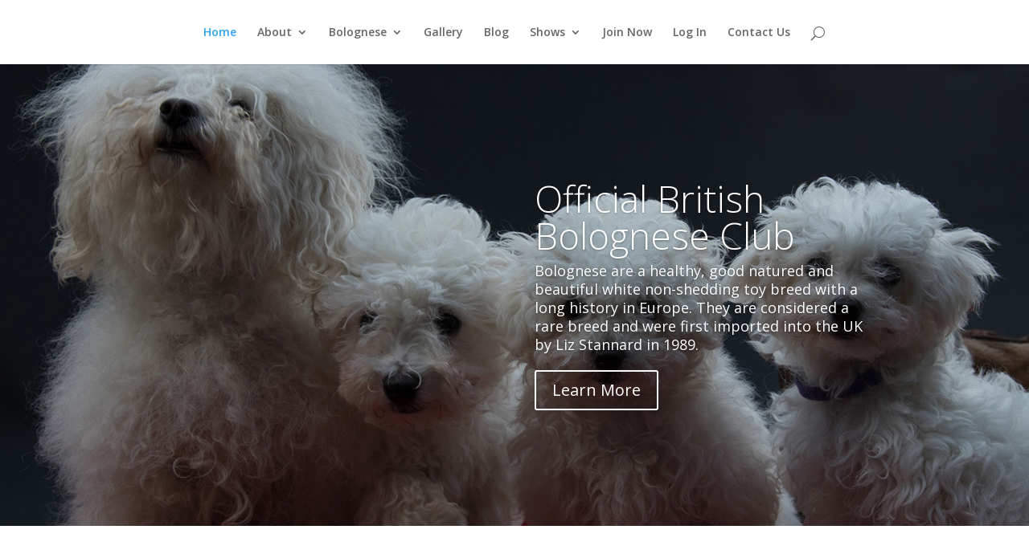

--- FILE ---
content_type: text/html; charset=UTF-8
request_url: http://britishbologneseclub.co.uk/
body_size: 7507
content:
<!DOCTYPE html>
<!--[if IE 6]>
<html id="ie6" lang="en-GB">
<![endif]-->
<!--[if IE 7]>
<html id="ie7" lang="en-GB">
<![endif]-->
<!--[if IE 8]>
<html id="ie8" lang="en-GB">
<![endif]-->
<!--[if !(IE 6) | !(IE 7) | !(IE 8)  ]><!-->
<html lang="en-GB">
<!--<![endif]-->
<head>
	<meta charset="UTF-8" />
			
	
	<link rel="pingback" href="http://britishbologneseclub.co.uk/xmlrpc.php" />

		<!--[if lt IE 9]>
	<script src="http://britishbologneseclub.co.uk/wp-content/themes/Divi/js/html5.js" type="text/javascript"></script>
	<![endif]-->

	<script type="text/javascript">
		document.documentElement.className = 'js';
	</script>

	<title>British Bolognese Club | The only official British Bolognese Club</title>
<link rel="alternate" type="application/rss+xml" title="British Bolognese Club &raquo; Feed" href="http://britishbologneseclub.co.uk/feed/" />
<link rel="alternate" type="application/rss+xml" title="British Bolognese Club &raquo; Comments Feed" href="http://britishbologneseclub.co.uk/comments/feed/" />
		<script type="text/javascript">
			window._wpemojiSettings = {"baseUrl":"https:\/\/s.w.org\/images\/core\/emoji\/72x72\/","ext":".png","source":{"concatemoji":"http:\/\/britishbologneseclub.co.uk\/wp-includes\/js\/wp-emoji-release.min.js?ver=4.4.33"}};
			!function(e,n,t){var a;function i(e){var t=n.createElement("canvas"),a=t.getContext&&t.getContext("2d"),i=String.fromCharCode;return!(!a||!a.fillText)&&(a.textBaseline="top",a.font="600 32px Arial","flag"===e?(a.fillText(i(55356,56806,55356,56826),0,0),3e3<t.toDataURL().length):"diversity"===e?(a.fillText(i(55356,57221),0,0),t=a.getImageData(16,16,1,1).data,a.fillText(i(55356,57221,55356,57343),0,0),(t=a.getImageData(16,16,1,1).data)[0],t[1],t[2],t[3],!0):("simple"===e?a.fillText(i(55357,56835),0,0):a.fillText(i(55356,57135),0,0),0!==a.getImageData(16,16,1,1).data[0]))}function o(e){var t=n.createElement("script");t.src=e,t.type="text/javascript",n.getElementsByTagName("head")[0].appendChild(t)}t.supports={simple:i("simple"),flag:i("flag"),unicode8:i("unicode8"),diversity:i("diversity")},t.DOMReady=!1,t.readyCallback=function(){t.DOMReady=!0},t.supports.simple&&t.supports.flag&&t.supports.unicode8&&t.supports.diversity||(a=function(){t.readyCallback()},n.addEventListener?(n.addEventListener("DOMContentLoaded",a,!1),e.addEventListener("load",a,!1)):(e.attachEvent("onload",a),n.attachEvent("onreadystatechange",function(){"complete"===n.readyState&&t.readyCallback()})),(a=t.source||{}).concatemoji?o(a.concatemoji):a.wpemoji&&a.twemoji&&(o(a.twemoji),o(a.wpemoji)))}(window,document,window._wpemojiSettings);
		</script>
		<meta content="Divi v.2.7.3" name="generator"/><style type="text/css">
img.wp-smiley,
img.emoji {
	display: inline !important;
	border: none !important;
	box-shadow: none !important;
	height: 1em !important;
	width: 1em !important;
	margin: 0 .07em !important;
	vertical-align: -0.1em !important;
	background: none !important;
	padding: 0 !important;
}
</style>
<link rel='stylesheet' id='wtfdivi-user-css-css'  href='http://britishbologneseclub.co.uk/wp-content/uploads/wtfdivi/wp_head.css?1460902231&#038;ver=4.4.33' type='text/css' media='all' />
<link rel='stylesheet' id='divi-fonts-css'  href='http://fonts.googleapis.com/css?family=Open+Sans:300italic,400italic,600italic,700italic,800italic,400,300,600,700,800&#038;subset=latin,latin-ext' type='text/css' media='all' />
<link rel='stylesheet' id='divi-style-css'  href='http://britishbologneseclub.co.uk/wp-content/themes/Divi/style.css?ver=2.7.3' type='text/css' media='all' />
<link rel='stylesheet' id='et-shortcodes-css-css'  href='http://britishbologneseclub.co.uk/wp-content/themes/Divi/epanel/shortcodes/css/shortcodes.css?ver=2.7.3' type='text/css' media='all' />
<link rel='stylesheet' id='et-shortcodes-responsive-css-css'  href='http://britishbologneseclub.co.uk/wp-content/themes/Divi/epanel/shortcodes/css/shortcodes_responsive.css?ver=2.7.3' type='text/css' media='all' />
<link rel='stylesheet' id='magnific-popup-css'  href='http://britishbologneseclub.co.uk/wp-content/themes/Divi/includes/builder/styles/magnific_popup.css?ver=2.7.3' type='text/css' media='all' />
<script type='text/javascript' src='http://britishbologneseclub.co.uk/wp-includes/js/jquery/jquery.js?ver=1.11.3'></script>
<script type='text/javascript' src='http://britishbologneseclub.co.uk/wp-includes/js/jquery/jquery-migrate.min.js?ver=1.2.1'></script>
<link rel='https://api.w.org/' href='http://britishbologneseclub.co.uk/wp-json/' />
<link rel="EditURI" type="application/rsd+xml" title="RSD" href="http://britishbologneseclub.co.uk/xmlrpc.php?rsd" />
<link rel="wlwmanifest" type="application/wlwmanifest+xml" href="http://britishbologneseclub.co.uk/wp-includes/wlwmanifest.xml" /> 
<meta name="generator" content="WordPress 4.4.33" />
<link rel="canonical" href="http://britishbologneseclub.co.uk/" />
<link rel='shortlink' href='http://britishbologneseclub.co.uk/' />
<meta name="viewport" content="width=device-width, initial-scale=1.0, maximum-scale=1.0, user-scalable=0" />		<style id="theme-customizer-css">
																																				
		
																										
		
																														
		@media only screen and ( min-width: 981px ) {
																															.et_header_style_centered.et_hide_primary_logo #main-header:not(.et-fixed-header) .logo_container, .et_header_style_centered.et_hide_fixed_logo #main-header.et-fixed-header .logo_container { height: 11.88px; }
																											
					}
		@media only screen and ( min-width: 1350px) {
			.et_pb_row { padding: 27px 0; }
			.et_pb_section { padding: 54px 0; }
			.single.et_pb_pagebuilder_layout.et_full_width_page .et_post_meta_wrapper { padding-top: 81px; }
			.et_pb_section.et_pb_section_first { padding-top: inherit; }
			.et_pb_fullwidth_section { padding: 0; }
		}
		@media only screen and ( max-width: 980px ) {
																				}
		@media only screen and ( max-width: 767px ) {
														}
	</style>

	
	
	<style id="module-customizer-css">
			</style>

	</head>
<body class="home page page-id-71 page-template-default desktop et_pb_button_helper_class et_fixed_nav et_show_nav et_hide_primary_logo et_hide_fixed_logo et_cover_background et_pb_gutter osx et_pb_gutters3 et_primary_nav_dropdown_animation_fade et_secondary_nav_dropdown_animation_fade et_pb_footer_columns4 et_header_style_split et_pb_pagebuilder_layout et_right_sidebar chrome">
	<div id="page-container">

	
	
		<header id="main-header" data-height-onload="66">
			<div class="container clearfix et_menu_container">
							<div class="logo_container">
					<span class="logo_helper"></span>
					<a href="http://britishbologneseclub.co.uk/">
						<img src="http://britishbologneseclub.co.uk/wp-content/themes/Divi/images/logo.png" alt="British Bolognese Club" id="logo" data-height-percentage="54" />
					</a>
				</div>
				<div id="et-top-navigation" data-height="66" data-fixed-height="40">
											<nav id="top-menu-nav">
						<ul id="top-menu" class="nav"><li id="menu-item-128" class="menu-item menu-item-type-post_type menu-item-object-page current-menu-item page_item page-item-71 current_page_item menu-item-128"><a href="http://britishbologneseclub.co.uk/">Home</a></li>
<li id="menu-item-483" class="menu-item menu-item-type-post_type menu-item-object-page menu-item-has-children menu-item-483"><a href="http://britishbologneseclub.co.uk/club-history/">About</a>
<ul class="sub-menu">
	<li id="menu-item-139" class="menu-item menu-item-type-post_type menu-item-object-page menu-item-139"><a href="http://britishbologneseclub.co.uk/club-history/">Club History</a></li>
	<li id="menu-item-140" class="menu-item menu-item-type-post_type menu-item-object-page menu-item-140"><a href="http://britishbologneseclub.co.uk/club-rules/">Club Rules</a></li>
	<li id="menu-item-150" class="menu-item menu-item-type-post_type menu-item-object-page menu-item-150"><a href="http://britishbologneseclub.co.uk/officers-and-committee/">Officers and Committee</a></li>
	<li id="menu-item-149" class="menu-item menu-item-type-post_type menu-item-object-page menu-item-149"><a href="http://britishbologneseclub.co.uk/membership/">Membership</a></li>
	<li id="menu-item-148" class="menu-item menu-item-type-post_type menu-item-object-page menu-item-148"><a href="http://britishbologneseclub.co.uk/judges-list/">Judges List</a></li>
	<li id="menu-item-141" class="menu-item menu-item-type-post_type menu-item-object-page menu-item-141"><a href="http://britishbologneseclub.co.uk/code-of-ethics/">Code Of Ethics</a></li>
	<li id="menu-item-156" class="menu-item menu-item-type-post_type menu-item-object-page menu-item-156"><a href="http://britishbologneseclub.co.uk/useful-links/">Useful Links</a></li>
</ul>
</li>
<li id="menu-item-131" class="menu-item menu-item-type-post_type menu-item-object-page menu-item-has-children menu-item-131"><a href="http://britishbologneseclub.co.uk/bolognese/">Bolognese</a>
<ul class="sub-menu">
	<li id="menu-item-239" class="menu-item menu-item-type-custom menu-item-object-custom menu-item-239"><a href="/bolognese/#history">Breed History</a></li>
	<li id="menu-item-240" class="menu-item menu-item-type-custom menu-item-object-custom menu-item-240"><a href="/bolognese/#characteristics">Breed Characteristics</a></li>
	<li id="menu-item-241" class="menu-item menu-item-type-custom menu-item-object-custom menu-item-241"><a href="/bolognese/#health">Breed Health</a></li>
	<li id="menu-item-242" class="menu-item menu-item-type-custom menu-item-object-custom menu-item-242"><a href="/bolognese/#standard">Breed Standard</a></li>
	<li id="menu-item-243" class="menu-item menu-item-type-custom menu-item-object-custom menu-item-243"><a href="/bolognese/#puppies">Bolognese Puppies</a></li>
	<li id="menu-item-244" class="menu-item menu-item-type-custom menu-item-object-custom menu-item-244"><a href="/bolognese/#homecare">Homecare and Grooming For Your Bolognese</a></li>
	<li id="menu-item-245" class="menu-item menu-item-type-custom menu-item-object-custom menu-item-245"><a href="/bolognese/#tearstaining">Tear Staining</a></li>
	<li id="menu-item-246" class="menu-item menu-item-type-custom menu-item-object-custom menu-item-246"><a href="/bolognese/#training">Training Your Bolognese</a></li>
	<li id="menu-item-247" class="menu-item menu-item-type-custom menu-item-object-custom menu-item-247"><a href="/bolognese/#rehoming">Rehoming and Rescue</a></li>
</ul>
</li>
<li id="menu-item-144" class="menu-item menu-item-type-post_type menu-item-object-page menu-item-144"><a href="http://britishbologneseclub.co.uk/gallery/">Gallery</a></li>
<li id="menu-item-130" class="menu-item menu-item-type-post_type menu-item-object-page menu-item-130"><a href="http://britishbologneseclub.co.uk/blog/">Blog</a></li>
<li id="menu-item-488" class="menu-item menu-item-type-taxonomy menu-item-object-category menu-item-has-children menu-item-488"><a href="http://britishbologneseclub.co.uk/category/bolognese-club-shows/">Shows</a>
<ul class="sub-menu">
	<li id="menu-item-339" class="menu-item menu-item-type-taxonomy menu-item-object-category menu-item-339"><a href="http://britishbologneseclub.co.uk/category/bolognese-club-shows/">Bolognese Club Shows</a></li>
	<li id="menu-item-340" class="menu-item menu-item-type-taxonomy menu-item-object-category menu-item-340"><a href="http://britishbologneseclub.co.uk/category/discover-dogs/">Discover Dogs</a></li>
	<li id="menu-item-695" class="menu-item menu-item-type-taxonomy menu-item-object-category menu-item-695"><a href="http://britishbologneseclub.co.uk/category/crufts/">Crufts</a></li>
	<li id="menu-item-341" class="menu-item menu-item-type-taxonomy menu-item-object-category menu-item-341"><a href="http://britishbologneseclub.co.uk/category/club-news/">Club News</a></li>
</ul>
</li>
<li id="menu-item-419" class="menu-item menu-item-type-custom menu-item-object-custom menu-item-419"><a href="http://britishbologneseclub.co.uk/membership/">Join Now</a></li>
<li id="menu-item-721" class="menu-item menu-item-type-custom menu-item-object-custom menu-item-721"><a href="http://members.britishbologneseclub.co.uk/wp-login.php?redirect_to=http://members.britishbologneseclub.co.uk">Log In</a></li>
<li id="menu-item-142" class="menu-item menu-item-type-post_type menu-item-object-page menu-item-142"><a href="http://britishbologneseclub.co.uk/contact-us/">Contact Us</a></li>
</ul>						</nav>
					
					
					
										<div id="et_top_search">
						<span id="et_search_icon"></span>
					</div>
					
					<div id="et_mobile_nav_menu">
				<div class="mobile_nav closed">
					<span class="select_page">Select Page</span>
					<span class="mobile_menu_bar mobile_menu_bar_toggle"></span>
				</div>
			</div>				</div> <!-- #et-top-navigation -->
			</div> <!-- .container -->
			<div class="et_search_outer">
				<div class="container et_search_form_container">
					<form role="search" method="get" class="et-search-form" action="http://britishbologneseclub.co.uk/">
					<input type="search" class="et-search-field" placeholder="Search &hellip;" value="" name="s" title="Search for:" />					</form>
					<span class="et_close_search_field"></span>
				</div>
			</div>
		</header> <!-- #main-header -->

		<div id="et-main-area">
<div id="main-content">


			
				<article id="post-71" class="post-71 page type-page status-publish hentry">

				
					<div class="entry-content">
					<div class="et_pb_section et_pb_fullwidth_section  et_pb_section_0 et_section_regular">
				
				
					
					<div class="et_pb_module et_pb_slider et_pb_slider_parallax  et_pb_fullwidth_slider_0">
				<div class="et_pb_slides">
					 <div class="et_pb_slide et_pb_slide_with_image et_pb_bg_layout_dark et_pb_media_alignment_center et_pb_slide_0 et-pb-active-slide" style='background-color:#ffffff;'>
				<div class="et_parallax_bg et_pb_parallax_css" style="background-image: url(http://britishbologneseclub.co.uk/wp-content/uploads/2016/03/bolognese-slider2.jpg);"></div>
				
				<div class="et_pb_container clearfix">
					<div class="et_pb_slide_image"><img src="http://test2.rubyredwebhosting.com/wp-content/uploads/2016/03/Bolo-Club-LOGO-1.png" alt="" /></div>
					<div class="et_pb_slide_description">
						<h2 class="et_pb_slide_title"><a href="http://britishbologneseclub.co.uk/club-history/">Official British Bolognese Club</a></h2>
						<div class="et_pb_slide_content">
<p>Bolognese are a healthy, good natured and beautiful white non-shedding toy breed with a long history in Europe. They are considered a rare breed and were first imported into the UK by Liz Stannard in 1989.</p>
</div>
						<a href="http://britishbologneseclub.co.uk/club-history/" class="et_pb_more_button et_pb_button">Learn More</a>
					</div> <!-- .et_pb_slide_description -->
				</div> <!-- .et_pb_container -->
				
			</div> <!-- .et_pb_slide -->
			 
				</div> <!-- .et_pb_slides -->
			</div> <!-- .et_pb_slider -->
			
				
			</div> <!-- .et_pb_section --><div class="et_pb_section  et_pb_section_1 et_section_regular">
				
				
					
					<div class=" et_pb_row et_pb_row_0">
				
				<div class="et_pb_column et_pb_column_3_4  et_pb_column_0">
				
				<div class="et_pb_text et_pb_module et_pb_bg_layout_light et_pb_text_align_center  et_pb_text_0">
				
<h4>Welcome to the website for the only official British Bolognese Club which was founded in 1994 and affiliated to the Kennel Club in 1996. We are a friendly group of people with a fond love for this adorable breed. We hold regular club shows and welcome new members with an interest in the Bolognese. We have a wealth of experience in our members who are always happy to advise anyone thinking about owning a Bolognese.</h4>
<h4>Please look through the pages of our site or contact us at info@britishbolognese.co.uk for further information on this delightful breed.</h4>

			</div> <!-- .et_pb_text --><div class="et_pb_text et_pb_module et_pb_bg_layout_light et_pb_text_align_left  et_pb_text_1">
				
<div style="width: 1080px; " class="wp-video"><!--[if lt IE 9]><script>document.createElement('video');</script><![endif]-->
<video class="wp-video-shortcode" id="video-71-1" width="1080" height="608" preload="metadata" controls="controls"><source type="video/mp4" src="http://britishbologneseclub.co.uk/wp-content/uploads/2016/03/puppies-2024.mp4?_=1" /><a href="http://britishbologneseclub.co.uk/wp-content/uploads/2016/03/puppies-2024.mp4">http://britishbologneseclub.co.uk/wp-content/uploads/2016/03/puppies-2024.mp4</a></video></div>

			</div> <!-- .et_pb_text -->
			</div> <!-- .et_pb_column --><div class="et_pb_column et_pb_column_1_4  et_pb_column_1">
				
				<div class="et_pb_module et-waypoint et_pb_image et_pb_animation_left et_pb_image_0 et_always_center_on_mobile">
				<img src="http://test2.rubyredwebhosting.com/wp-content/uploads/2016/03/kennelclub.png" alt="The Kennel Club" />
			
			</div>
			</div> <!-- .et_pb_column -->
					
			</div> <!-- .et_pb_row -->
				
			</div> <!-- .et_pb_section --><div class="et_pb_section  et_pb_section_2 et_pb_with_background et_section_regular">
				
				
					
					<div class=" et_pb_row et_pb_row_1">
				
				<div class="et_pb_column et_pb_column_3_4  et_pb_column_2">
				
				<div class="et_pb_text et_pb_module et_pb_bg_layout_dark et_pb_text_align_center  et_pb_text_2">
				
<h5>If you have decided that the Bolognese is the breed for you, we suggest you ONLY buy from a reputable breeder. Please contact our Club Secretary Adele Summers for an up to date list of reputable breeders with puppies, e-mail adelesummers1@gmail.com. The breeders list is made up of members who have continuous paid up membership of the British Bolognese Club for a minimum of 2 years. Visit our Bolognese puppies page for further information on buying a healthy puppy.</h5>

			</div> <!-- .et_pb_text -->
			</div> <!-- .et_pb_column --><div class="et_pb_column et_pb_column_1_4  et_pb_column_3 et_pb_column_empty">
				
				
			</div> <!-- .et_pb_column -->
					
			</div> <!-- .et_pb_row -->
				
			</div> <!-- .et_pb_section --><div class="et_pb_section  et_pb_section_3 et_section_regular">
				
				
					
					<div class=" et_pb_row et_pb_row_2">
				
				<div class="et_pb_column et_pb_column_1_3  et_pb_column_4">
				
				<div class="et_pb_module et-waypoint et_pb_image et_pb_animation_left et_pb_image_1 et_always_center_on_mobile">
				<img src="http://britishbologneseclub.co.uk/wp-content/uploads/2016/03/Bolo8.jpg" alt="" />
			
			</div>
			</div> <!-- .et_pb_column --><div class="et_pb_column et_pb_column_2_3  et_pb_column_5">
				
				<div class="et_pb_text et_pb_module et_pb_bg_layout_light et_pb_text_align_center  et_pb_text_3">
				
<h5>There is a wealth of information about caring for your Bolognese within the pages of this site. The British Bolognese club will also be running a number of events due to start in 2016. These will include breed specific seminars, workshops and teach-ins that will cover showing, handling and grooming care of the breed. Keep checking our site for updates.</h5>
<p>We also have a facebook page  <a href="http://www.facebook.com/britishbologneseclub">www.facebook.com/britishbologneseclub</a></p>

			</div> <!-- .et_pb_text -->
			</div> <!-- .et_pb_column -->
					
			</div> <!-- .et_pb_row -->
				
			</div> <!-- .et_pb_section --><div class="et_pb_section  et_pb_section_4 et_pb_with_background et_section_regular">
				
				
					
					<div class=" et_pb_row et_pb_row_3">
				
				<div class="et_pb_column et_pb_column_4_4  et_pb_column_6">
				
				<div class="et_pb_text et_pb_module et_pb_bg_layout_dark et_pb_text_align_center  et_pb_text_4">
				
<h3>Our Latest Blog Posts..</h3>

			</div> <!-- .et_pb_text --><div class="et_pb_blog_grid_wrapper"><div class="et_pb_blog_grid clearfix et_pb_module et_pb_bg_layout_light  et_pb_blog_0" data-columns>
				
			<article id="post-1078" class="et_pb_post et_pb_no_thumb et_pb_has_overlay post-1078 post type-post status-publish format-standard hentry category-judges-critiques">

			
												<h2 class="entry-title"><a href="http://britishbologneseclub.co.uk/show-critique-lka-2025/">Show Critique LKA 2025</a></h2>
				
				<p class="post-meta">by <span class="author vcard"><a href="http://britishbologneseclub.co.uk/author/fay-walker/" title="Posts by Fay Walker">Fay Walker</a></span>  |  <span class="published">Dec 22, 2025</span>  |  <a href="http://britishbologneseclub.co.uk/category/judges-critiques/" rel="category tag">Judge's Critiques</a>  </p>LKA Championship Show 13th December 2025 Bolognese Show Critique &nbsp; Best in show: Donocielo Mattia Reserve Best in Show: Ir Ch Donocielo Michelangelo Best Dog: Donocielo Mattia Reserve Best Dog: Donocielo Michealangelo Best Bitch: Enjanicka Evening Emerald Reserve... <a href="http://britishbologneseclub.co.uk/show-critique-lka-2025/" class="more-link" >read more</a>			
			</article> <!-- .et_pb_post -->
	
			<article id="post-1076" class="et_pb_post et_pb_no_thumb et_pb_has_overlay post-1076 post type-post status-publish format-standard hentry category-bolognese-club-shows category-club-news">

			
												<h2 class="entry-title"><a href="http://britishbologneseclub.co.uk/club-show-results-29th-august/">Club Show results &#8211; 29th August</a></h2>
				
				<p class="post-meta">by <span class="author vcard"><a href="http://britishbologneseclub.co.uk/author/fay-walker/" title="Posts by Fay Walker">Fay Walker</a></span>  |  <span class="published">Sep 16, 2025</span>  |  <a href="http://britishbologneseclub.co.uk/category/bolognese-club-shows/" rel="category tag">Bolognese Club Shows</a>, <a href="http://britishbologneseclub.co.uk/category/club-news/" rel="category tag">Club News</a>  </p>Date &#8211; 29 August Judge &#8211; Mrs Y Billows   Baby Puppy Dog &#8211; no entries Minor Puppy Dog  1. Morgan-Stanleys Banacek Gianluca 2. Faulkners Arkadian Maranello Puppy Dog 1. Whateleys Arkadian Portofino Junior Dog 1. Morgan-Stanleys Banacek Antoine Novice... <a href="http://britishbologneseclub.co.uk/club-show-results-29th-august/" class="more-link" >read more</a>			
			</article> <!-- .et_pb_post -->
	
			<article id="post-1074" class="et_pb_post et_pb_has_overlay post-1074 post type-post status-publish format-standard has-post-thumbnail hentry category-bolognese-club-shows category-club-news">

			<div class="et_pb_image_container">							<a href="http://britishbologneseclub.co.uk/british-bolognese-club-open-show-friday-29-august-2025/" class="entry-featured-image-url">
								<img src="http://britishbologneseclub.co.uk/wp-content/uploads/2016/04/Bolo-Club-login.png" alt='British Bolognese Club Open Show Friday 29 August 2025' width='400' height='250' />								<span class="et_overlay"></span>							</a>
					</div> <!-- .et_pb_image_container -->
												<h2 class="entry-title"><a href="http://britishbologneseclub.co.uk/british-bolognese-club-open-show-friday-29-august-2025/">British Bolognese Club Open Show Friday 29 August 2025</a></h2>
				
				<p class="post-meta">by <span class="author vcard"><a href="http://britishbologneseclub.co.uk/author/fay-walker/" title="Posts by Fay Walker">Fay Walker</a></span>  |  <span class="published">Jun 24, 2025</span>  |  <a href="http://britishbologneseclub.co.uk/category/bolognese-club-shows/" rel="category tag">Bolognese Club Shows</a>, <a href="http://britishbologneseclub.co.uk/category/club-news/" rel="category tag">Club News</a>  </p>British Bolognese Club Open Show Friday 29 August 2025  Judge: Mrs Yvonne Billows schedules are now available online https://www.haveadogday.co.uk/Show.aspx?SID=70700 This is a partnership show held with City of Birmingham Championship Show where the breed judge is Dr... <a href="http://britishbologneseclub.co.uk/british-bolognese-club-open-show-friday-29-august-2025/" class="more-link" >read more</a>			
			</article> <!-- .et_pb_post -->
	</div> <!-- .et_pb_posts --><div class="pagination clearfix">
	<div class="alignleft"><a href="http://britishbologneseclub.co.uk/page/2/" >&laquo; Older Entries</a></div>
	<div class="alignright"></div>
</div>
			</div>
			</div> <!-- .et_pb_column -->
					
			</div> <!-- .et_pb_row -->
				
			</div> <!-- .et_pb_section --><div class="et_pb_section  et_pb_section_5 et_pb_with_background et_section_regular">
				
				
					
					<div class=" et_pb_row et_pb_row_4">
				
				<div class="et_pb_column et_pb_column_4_4  et_pb_column_7">
				
				<div class="et_pb_promo et_pb_module et_pb_bg_layout_dark et_pb_text_align_center  et_pb_cta_0 et_pb_no_bg">
				<div class="et_pb_promo_description">
					
					
<h1>Join Our Club</h1>
<p>Members benefit from discounted show entry, voting rights at the club AGM and being part of an active and friendly community. Subscriptions are due each January. To join or to find out more click below.</p>

				</div>
				<a class="et_pb_promo_button et_pb_button" href="http://britishbologneseclub.co.uk/membership/">Join Now</a>
			</div>
			</div> <!-- .et_pb_column -->
					
			</div> <!-- .et_pb_row -->
				
			</div> <!-- .et_pb_section -->
					</div> <!-- .entry-content -->

				
				</article> <!-- .et_pb_post -->

			

</div> <!-- #main-content -->


			<footer id="main-footer">
				

		
				<div id="footer-bottom">
					<div class="container clearfix">
				
						<p id="footer-info">&copy;British Bolognese Club, 2026</p>
					</div>	<!-- .container -->
				</div>
			</footer> <!-- #main-footer -->
		</div> <!-- #et-main-area -->


	</div> <!-- #page-container -->

	








<style type="text/css" id="et-builder-advanced-style">
				
.et_pb_slide_0.et_pb_slider_with_text_overlay h2.et_pb_slide_title { -webkit-border-top-left-radius: 3px;
					-webkit-border-top-right-radius: 3px;
					-moz-border-radius-topleft: 3px;
					-moz-border-radius-topright: 3px;
					border-top-left-radius: 3px;
					border-top-right-radius: 3px; }
.et_pb_slide_0.et_pb_slider_with_text_overlay .et_pb_slide_content { -webkit-border-bottom-right-radius: 3px;
					-webkit-border-bottom-left-radius: 3px;
					-moz-border-radius-bottomright: 3px;
					-moz-border-radius-bottomleft: 3px;
					border-bottom-right-radius: 3px;
					border-bottom-left-radius: 3px; }
.et_pb_image_0 { text-align: center; }
.et_pb_section_2.et_pb_section { background-color:#353535 !important; }
.et_pb_image_1 { margin-left: 0; }
.et_pb_text_3 { padding-top: 70px !important; }
.et_pb_section_4.et_pb_section { background-color:#353535 !important; }
.et_pb_section_5.et_pb_section { background-color:#2ea3f2 !important; }
			</style><link rel='stylesheet' id='mediaelement-css'  href='http://britishbologneseclub.co.uk/wp-includes/js/mediaelement/mediaelementplayer.min.css?ver=2.18.1' type='text/css' media='all' />
<link rel='stylesheet' id='wp-mediaelement-css'  href='http://britishbologneseclub.co.uk/wp-includes/js/mediaelement/wp-mediaelement.css?ver=4.4.33' type='text/css' media='all' />
<script type='text/javascript' src='http://britishbologneseclub.co.uk/wp-content/themes/Divi/includes/builder/scripts/frontend-builder-global-functions.js?ver=2.7.3'></script>
<script type='text/javascript' src='http://britishbologneseclub.co.uk/wp-content/themes/Divi/includes/builder/scripts/jquery.mobile.custom.min.js?ver=2.7.3'></script>
<script type='text/javascript' src='http://britishbologneseclub.co.uk/wp-content/themes/Divi/js/custom.js?ver=2.7.3'></script>
<script type='text/javascript' src='http://britishbologneseclub.co.uk/wp-content/themes/Divi/includes/builder/scripts/jquery.fitvids.js?ver=2.7.3'></script>
<script type='text/javascript' src='http://britishbologneseclub.co.uk/wp-content/themes/Divi/includes/builder/scripts/waypoints.min.js?ver=2.7.3'></script>
<script type='text/javascript' src='http://britishbologneseclub.co.uk/wp-content/themes/Divi/includes/builder/scripts/jquery.magnific-popup.js?ver=2.7.3'></script>
<script type='text/javascript'>
/* <![CDATA[ */
var et_pb_custom = {"ajaxurl":"http:\/\/britishbologneseclub.co.uk\/wp-admin\/admin-ajax.php","images_uri":"http:\/\/britishbologneseclub.co.uk\/wp-content\/themes\/Divi\/images","builder_images_uri":"http:\/\/britishbologneseclub.co.uk\/wp-content\/themes\/Divi\/includes\/builder\/images","et_frontend_nonce":"64aeab55b4","subscription_failed":"Please, check the fields below to make sure you entered the correct information.","et_ab_log_nonce":"aae80d3549","fill_message":"Please, fill in the following fields:","contact_error_message":"Please, fix the following errors:","invalid":"Invalid email","captcha":"Captcha","prev":"Prev","previous":"Previous","next":"Next","wrong_captcha":"You entered the wrong number in captcha.","is_builder_plugin_used":"","is_divi_theme_used":"1","widget_search_selector":".widget_search","is_ab_testing_active":"","page_id":"71","unique_test_id":"","ab_bounce_rate":"5","is_cache_plugin_active":"no","is_shortcode_tracking":""};
/* ]]> */
</script>
<script type='text/javascript' src='http://britishbologneseclub.co.uk/wp-content/themes/Divi/includes/builder/scripts/frontend-builder-scripts.js?ver=2.7.3'></script>
<script type='text/javascript' src='http://britishbologneseclub.co.uk/wp-content/uploads/wtfdivi/wp_footer.js?1460902231&#038;ver=4.4.33'></script>
<script type='text/javascript' src='http://britishbologneseclub.co.uk/wp-includes/js/wp-embed.min.js?ver=4.4.33'></script>
<script type='text/javascript'>
/* <![CDATA[ */
var mejsL10n = {"language":"en-GB","strings":{"Close":"Close","Fullscreen":"Fullscreen","Download File":"Download File","Download Video":"Download Video","Play\/Pause":"Play\/Pause","Mute Toggle":"Mute Toggle","None":"None","Turn off Fullscreen":"Turn off Fullscreen","Go Fullscreen":"Go Fullscreen","Unmute":"Unmute","Mute":"Mute","Captions\/Subtitles":"Captions\/Subtitles"}};
var _wpmejsSettings = {"pluginPath":"\/wp-includes\/js\/mediaelement\/"};
/* ]]> */
</script>
<script type='text/javascript' src='http://britishbologneseclub.co.uk/wp-includes/js/mediaelement/mediaelement-and-player.min.js?ver=2.18.1-a'></script>
<script type='text/javascript' src='http://britishbologneseclub.co.uk/wp-includes/js/mediaelement/wp-mediaelement.js?ver=4.4.33'></script>
<script type='text/javascript' src='http://britishbologneseclub.co.uk/wp-content/themes/Divi/includes/builder/scripts/salvattore.min.js?ver=2.7.3'></script>
</body>
</html>